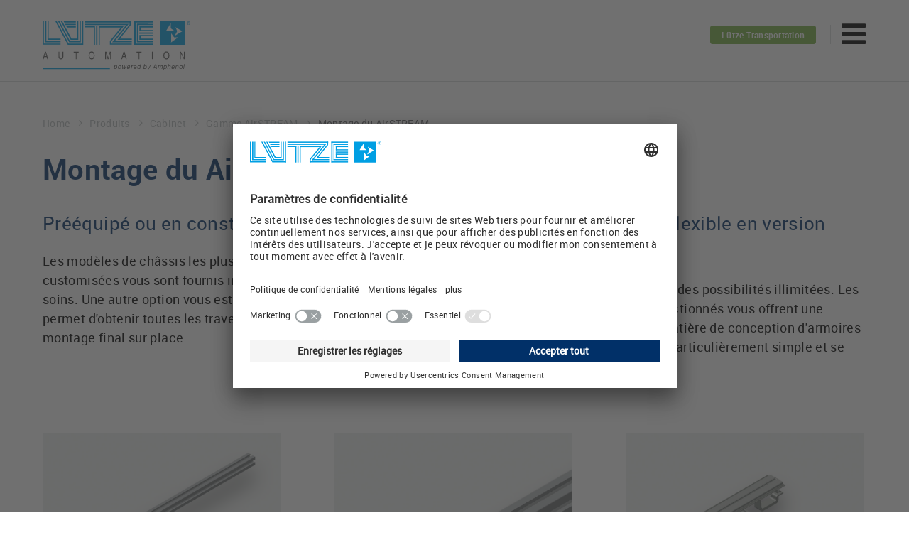

--- FILE ---
content_type: text/html; charset=utf-8
request_url: https://www.luetze.com/fr-ch/produits/cabinet/gamme-airstream/montage-du-airstream
body_size: 6698
content:
<!DOCTYPE html><html dir=ltr lang=fr-CH><head><meta charset=utf-8><!-- 
	Ein TYPO3 Portal der anders und sehr GmbH, Stuttgart
	https://www.andersundsehr.com/

	This website is powered by TYPO3 - inspiring people to share!
	TYPO3 is a free open source Content Management Framework initially created by Kasper Skaarhoj and licensed under GNU/GPL.
	TYPO3 is copyright 1998-2026 of Kasper Skaarhoj. Extensions are copyright of their respective owners.
	Information and contribution at https://typo3.org/
--><meta content="TYPO3 CMS" name=generator><meta content=index,follow name=robots><meta content="width=device-width, initial-scale=1.0" name=viewport><meta content=summary_large_image name=twitter:card><meta content="Montage du AirSTREAM" name=twitter:title><meta content=https://www.luetze.com/fr-ch/produits/cabinet/gamme-airstream/montage-du-airstream name=twitter:url><meta content="7 days" name=revisit-after><meta content=#013068 name=theme-color><link href=/typo3conf/ext/aus_project/Resources/Public/Generated/main.min.css?1762173199 rel=stylesheet><link href=/typo3conf/ext/focuspoint/Resources/Public/jquery-focuspoint-2015-08-31/css/focuspoint.css?1672251947 rel=stylesheet><link href=/typo3temp/assets/css/c5da614ee3c2fce1b1e4a31f0caa92bd.css?1672921734 rel=stylesheet><link href=/typo3conf/ext/aus_project/Resources/Public/Images/favicon.ico rel="shortcut icon" type=image/x-icon><link href=/typo3conf/ext/aus_project/Resources/Public/Images/favicon.ico rel=icon type=image/x-icon><meta content="telephone=no" name=format-detection><meta content=ndYxMxk-0b_BY6nc1AIKFUNClJr_uS3I2QCn1XnmvSU name=google-site-verification><meta data-privacy-proxy-server=https://privacy-proxy-server.usercentrics.eu><script async data-language=fr data-settings-id=5rrLuW2bfYeEcm id=usercentrics-cmp src=https://app.usercentrics.eu/browser-ui/latest/loader.js></script><script src=https://privacy-proxy.usercentrics.eu/latest/uc-block.bundle.js></script><title>Montage du AirSTREAM - Lütze AG </title><meta content="Montage du AirSTREAM - Lütze AG  " name=title><meta content="Montage du AirSTREAM - Lütze AG  " property=og:title><link href=https://www.luetze.com/fr-fr/produits/cabinet/gamme-airstream/montage-du-airstream rel=canonical> <body class="layout-0 pid-2547" data-pid=2547><noscript><iframe height=0 src="https://www.googletagmanager.com/ns.html?id=GTM-PRKX9JT" style=display:none;visibility:hidden width=0></iframe></noscript> <div class=wrapper><header class=header-luetze id=top><div class="clr col"><a class=logo href=/fr-ch/><img alt="" height=58 src=/typo3conf/ext/aus_project/Resources/Public/Images/Logo/L%C3%BCtze_Logo_EN_Automation.svg width=177></a> <nav class=clr><ul class=externals><li><a class="btn hlt" href=https://www.luetze-transportation.com/fr-fr/ target=_blank>Lütze Transportation</a></ul> <ul class=socials><li><a href=https://www.facebook.com/LuetzeSolutions target=_blank><i class="fa scl-10"></i>Facebook</a> <li><a href=https://twitter.com/luetze_ch target=_blank><i class="fa scl-30"></i>Twitter</a> <li><a href=https://www.youtube.com/user/Luetzesolutions/videos target=_blank><i class="fa scl-80"></i>Youtube</a> <li><a href=https://www.linkedin.com/company/lütze-ag target=_blank><i class="fa scl-40"></i>LinkedIn</a></ul> <ul class=language><li><a class="currentLanguage js-language-nav" href="javascript: void(0);"><i class="fa fa-angle-down"></i></a> <ul><li><a class=js-language-switch data-iso=de-DE data-url=https://www.luetze.com/de-de/produkte/cabinet/schaltschrankbau-und-verdrahtung/airstream-montage href="javascript: void(0);"> Deutschland </a> <li><a class=js-language-switch data-iso=en data-url=https://www.luetze.com/products/cabinet/control-cabinet-wiring/airstream-assembly href="javascript: void(0);"> International </a> <li><a class=js-language-switch data-iso=en-US data-url=https://www.lutze.com/products/cabinet/control-cabinet-wiring/airstream-assembly href="javascript: void(0);"> United States </a> <li><a class=js-language-switch data-iso=de-AT data-url=https://www.luetze.com/de-at/produkte/cabinet/schaltschrankbau-und-verdrahtung/airstream-montage href="javascript: void(0);"> Österreich </a> <li><a class=js-language-switch data-iso=de-CH data-url=https://www.luetze.com/de-ch/produkte/cabinet/schaltschrankbau-und-verdrahtung/airstream-montage href="javascript: void(0);"> Schweiz </a> <li><a class=js-language-switch data-iso=en-GB data-url=https://www.luetze.com/en-gb/products/cabinet/control-cabinet-wiring/airstream-assembly href="javascript: void(0);"> United Kingdom </a> <li><a class=js-language-switch data-iso=fr-FR data-url=https://www.luetze.com/fr-fr/produits/cabinet/gamme-airstream/montage-du-airstream href="javascript: void(0);"> France </a> <li class=act><a class=js-language-switch data-iso=fr-CH data-url=/fr-ch/produits/cabinet/gamme-airstream/montage-du-airstream href="javascript: void(0);"> Suisse </a> <li><a class=js-language-switch data-iso=es-ES data-url=https://www.luetze.com/es-es/productos/cabinet/construccion-y-cableado-de-armarios-de-distribucion/montaje-del-airstream href="javascript: void(0);"> España </a> <li><a href=http://www.luetze.cn/> 中國 </a></ul></ul> <ul class=meta><li class="js-ajax-user-status-container user"><a class="hidden js-ajax-user-status-link" href="/fr-ch/login?tx_luetzeusers_login%5Baction%5D=status&amp;type=1453192947&amp;cHash=f467124b68774f23734a3842853699e5">-</a> <li><a href=https://www.luetze.com/blog target=_blank>Blog</a><li><a href=/fr-ch/contact target=_self>Contact</a></ul> <ul class=main><li class="js-products-toggle products sub"><a class=products href=/fr-ch/produits target=_self><span>Produits<i class="fa fa-angle-down"></i></span></a> <li class=solutions><a class=solutions href=/fr-ch/solutions target=_self>Solutions</a> <li class=sub><a href=/fr-ch/entreprise/luetze-ag target=_self><span>Entreprise<i class="fa fa-angle-down"></i></span></a><ul><li><a href=/fr-ch/entreprise/luetze-ag target=_self><i class="fa fa-angle-right"></i>Lütze AG</a><li><a href=/fr-ch/entreprise/publications target=_self><i class="fa fa-angle-right"></i>Publications</a><li><a href=/fr-ch/entreprise/nos-entites-dans-le-monde target=_self><i class="fa fa-angle-right"></i>Nos entités dans le monde</a><li><a href=/fr-ch/entreprise/distributeurs target=_self><i class="fa fa-angle-right"></i>Distributeurs</a><li><a href=/fr-ch/entreprise/qualite-et-environnement target=_self><i class="fa fa-angle-right"></i>Qualité et environnement</a></ul><li><a href=/fr-ch/newsstream target=_self>Newsstream</a><li><a href=/fr-ch/telechargements target=_self>Téléchargements</a> <li class=headerSearchListItem><a class="headerSearch js-searchToggle" href="javascript: void(0);" id=searchtoggle><i class="fa fa-search js-searchIcon"></i></a> <form action=https://www.luetze.com/fr-fr/rechercher class="headerSearchForm js-searchForm" method=GET><input class="headerSearchFormInput js-SearchFormInput" name=q placeholder="Je recherche ..." type=search> <button class="fa fa-arrow-right headerSearchFormSubmit js-searchFormSubmit" type=submit></button></form> <li class="catalogue sub"><a href="javascript: void(0);">Catalogues</a><ul><li><a href=https://www.luetze.com/fr-ch/catalogues/Cable-&amp;-Connectivity/ target=_self><i class="fa fa-angle-right"></i>Cable & Connectivity</a><li><a href=https://www.luetze.com/fr-ch/catalogues/Cabinet/ target=_self><i class="fa fa-angle-right"></i>Cabinet</a><li><a href=https://www.luetze.com/fr-ch/catalogues/Control/ target=_self><i class="fa fa-angle-right"></i>Control</a></ul></ul></nav></div> <div class="js-products-navigation products"><ul class=clr><li class=productSegment><i class=productSegmentColor--0></i>Cable<ul><li><a href=/fr-ch/produits/cable/cables-industriels target=_self>Câbles industriels</a><li><a href=/fr-ch/produits/cable/cables-hautement-flexibles target=_self>Câbles hautement flexibles</a><li><a href=/fr-ch/produits/cable/cables-de-commande target=_self>Câbles de commande</a><li><a href=/fr-ch/produits/cable/cables-electroniques target=_self>Câbles électroniques</a><li><a href=/fr-ch/produits/cable/cables-capteurs-actionneurs target=_self>Câbles capteurs-actionneurs</a><li><a href=/fr-ch/produits/cable/cables-bus-et-reseaux target=_self>Câbles bus et réseaux</a><li><a href=/fr-ch/produits/cable/cables-servo-moteurs-et-signaux target=_self>Câbles servo, moteurs et signaux</a><li><a href=/fr-ch/produits/cable/cables-ul target=_self>Câbles UL</a><li><a href=/fr-ch/produits/cable/hebotc target=_self>HEBOTC</a></ul><li class=productSegment><i class=productSegmentColor--1></i>Connectivity<ul><li><a href=/fr-ch/produits/connectivity/confection-de-cables target=_self>Confection de câbles</a><li><a href=/fr-ch/produits/connectivity/cordons-servo target=_self>Cordons servo</a><li><a href=/fr-ch/produits/connectivity/ethernet-industriel target=_self>Ethernet industriel</a><li><a href=/fr-ch/produits/connectivity/connecteurs target=_self>Connecteurs</a><li><a href=/fr-ch/produits/connectivity/interfaces-capteurs-actionneurs target=_self>Interfaces capteurs-actionneurs</a><li><a href=/fr-ch/produits/connectivity/techniques-dantiparasitage target=_self>Techniques d'antiparasitage</a><li><a href=/fr-ch/produits/connectivity/passe-cloisons target=_self>Passe cloisons</a></ul><li class="act productSegment"><i class=productSegmentColor--2></i>Cabinet<ul><li><a href=/fr-ch/produits/cabinet/refroidissement-des-armoires-de-commande-airstream target=_self>Refroidissement des armoires de commande AirSTREAM</a><li><a href=/fr-ch/produits/cabinet/airstream-compact-pour-espaces-restreints target=_self>AirSTREAM Compact pour espaces restreints</a><li><a href=/fr-ch/produits/cabinet/gain-de-place-grace-au-systeme-de-cablage-sans-canaux target=_self>Gain de place grâce au système de câblage sans canaux</a><li><a href=https://airtemp.luetze.com target=_blank>Calcul de températures AirTEMP 2.0</a><li><a href=/fr-ch/produits/cabinet/temperature-homogene-airblower target=_self>Température homogène AirBLOWER</a><li><a href=https://www.luetze.com/fr-fr/airstream-configurator target=_blank>Configurateur en ligne AirSTREAM</a><li class=act><a href=/fr-ch/produits/cabinet/gamme-airstream target=_self>Gamme AirSTREAM</a></ul><li class=productSegment><i class=productSegmentColor--3></i>Control<ul><li><a href=/fr-ch/produits/control/industrie-40 target=_self>Industrie 4.0</a><li><a href=/fr-ch/produits/control/protections-electroniques target=_self>Protections electroniques</a><li><a href=/fr-ch/produits/control/alimentations target=_self>Alimentations</a><li><a href=/fr-ch/produits/control/relais-et-optocoupleurs target=_self>Relais et optocoupleurs</a><li><a href=/fr-ch/produits/control/convertisseurs-de-signaux-et-temperatures target=_self>Convertisseurs de signaux et températures</a><li><a href=/fr-ch/produits/control/ethernet-industriel target=_self>Ethernet industriel</a></ul></ul></div></header> <!-- TYPO3SEARCH_begin --> <main class=product__page><ul class=breadcrumb><li><a href=/fr-ch/ target=_self title=Home> Home <i class="fa fa-angle-right"></i></a> <li><a href=/fr-ch/produits target=_self title=Produits> Produits <i class="fa fa-angle-right"></i></a> <li><a href=/fr-ch/produits/cabinet target=_self title=Cabinet> Cabinet <i class="fa fa-angle-right"></i></a> <li><a href=/fr-ch/produits/cabinet/gamme-airstream target=_self title="Gamme AirSTREAM"> Gamme AirSTREAM <i class="fa fa-angle-right"></i></a> <li><span class=no-link>Montage du AirSTREAM </span></ul> <section class="row white"><div class=wrp-1><h1 class=col-50>Montage du AirSTREAM</h1> <div class="clr flex grid"><div class="border col col-1 col-50"><section class="row white"><div class="clr wrp-2"><div class="ce-above ce-center ce-textpic" id=c8885><h2>Prééquipé ou en construction individuelle</h2> <div class=ce-bodytext><p>Les modèles de châssis les plus courants ou les réalisations customisées vous sont fournis intégralement montés par nos soins. Une autre option vous est désormais proposée et vous permet d'obtenir toutes les traverses en module pour un montage final sur place.</div></div></div></section></div> <div class="border col col-2 col-50 last-col"><section class="row white"><div class="clr wrp-2"><div class="ce-above ce-center ce-textpic" id=c8886><h2>Travail plus simple et flexible en version prééquipée</h2> <div class=ce-bodytext><p>Le nouveau AirSTREAM propose des possibilités illimitées. Les modules préconfectionnés, sélectionnés vous offrent une grande flexibilité et liberté en matière de conception d'armoires de commande. Le montage est particulièrement simple et se fait en cinq étapes seulement :</div></div></div></section></div></div></div></section> <section class="row white"><div class=wrp-1><div class="clr flex grid"><div class="border col col-1 col-33 first-col"><section class="row white"><div class="clr wrp-2"><div class="ce-above ce-left ce-textpic" id=c8880><div class=ce-gallery data-ce-columns=1 data-ce-images=1><div class=ce-row><div class=ce-column><div class=ce-media><img alt="" height=922 src=/fileadmin/luetze.com/media/fr-fr/produits/Cabinet/gamme-airstream/airstream-montage-modulaire-de-chassis-etape-1-lutze-sasu.jpg width=922></div></div></div></div> <div class=ce-bodytext></div></div></div></section> <section class="row white"><div class="clr wrp-2"><div class="ce-above ce-center ce-textpic" id=c8883><h2>Étape 1 :</h2> <div class=ce-bodytext><p>Placez les deux profilés VPSym verticaux parallèlement et en angle droit sur le plan de travail. La cote extérieure correspond à la largeur de châssis nécessaire.</div></div></div></section></div> <div class="border col col-2 col-33"><section class="row white"><div class="clr wrp-2"><div class="ce-above ce-left ce-textpic" id=c8879><div class=ce-gallery data-ce-columns=1 data-ce-images=1><div class=ce-row><div class=ce-column><div class=ce-media><img alt="" height=922 src=/fileadmin/luetze.com/media/fr-fr/produits/Cabinet/gamme-airstream/airstream-montage-modulaire-de-chassis-etape-2-lutze-sasu.jpg width=922></div></div></div></div> <div class=ce-bodytext></div></div></div></section> <section class="row white"><div class="clr wrp-2"><div class="ce-above ce-center ce-textpic" id=c8882><h2>Étape 2 :</h2> <div class=ce-bodytext><p>Introduisez les écrous coulissants dans les profilés VPSym et déterminez déjà à quels endroits approximatifs les modules seront plus tard montés.</div></div></div></section></div> <div class="border col col-3 col-33 last-col"><section class="row white"><div class="clr wrp-2"><div class="ce-above ce-left ce-textpic" id=c8878><div class=ce-gallery data-ce-columns=1 data-ce-images=1><div class=ce-row><div class=ce-column><div class=ce-media><img alt="" height=922 src=/fileadmin/luetze.com/media/fr-fr/produits/Cabinet/gamme-airstream/airstream-montage-modulaire-de-chassis-etape-3-lutze-sasu.jpg width=922></div></div></div></div> <div class=ce-bodytext></div></div></div></section> <section class="row white"><div class="clr wrp-2"><div class="ce-above ce-center ce-textpic" id=c8881><h2>Étape 3 :</h2> <div class=ce-bodytext><p>Placez tous les modules aux endroits prévus, posez-les sur les écrous coulissants et orientez-les.</div></div></div></section></div></div></div></section> <section class="row white"><div class=wrp-1><div class="clr flex grid"><div class="border col col-1 col-66 first-col"><section class="row white"><div class="clr wrp-1"><div class="ce-above ce-center ce-textpic" id=c8876><div class=ce-gallery data-ce-columns=1 data-ce-images=1><div class=ce-outer><div class=ce-inner><div class=ce-row><div class=ce-column><div class=ce-media><img alt="" height=885 src=/fileadmin/_processed_/e/9/csm_airstream-montage-modulaire-de-chassis-etape-4-lutze-sasu_77b693a64c.jpg width=1920></div></div></div></div></div></div> <div class=ce-bodytext></div></div></div></section> <section class="row white"><div class="clr wrp-1"><div class="ce-above ce-center ce-textpic" id=c8875><h2>Étape 4 :</h2> <div class=ce-bodytext><p>Respectez les écartements lors de l'ajustage des modules. Normalement, l'écartement entre les traverses s'élève à 50 mm. Cet écartement s'entend traverse à traverse sans peigne. Respectez également les écartements en haut et en bas sur l'extrémité des châssis.</div></div></div></section></div> <div class="border col col-2 col-33 last-col"><section class="row white"><div class="clr wrp-2"><div class="ce-above ce-center ce-textpic" id=c8874><div class=ce-gallery data-ce-columns=1 data-ce-images=1><div class=ce-outer><div class=ce-inner><div class=ce-row><div class=ce-column><div class=ce-media><img alt="" height=922 src=/fileadmin/luetze.com/media/fr-fr/produits/Cabinet/gamme-airstream/airstream-montage-modulaire-de-chassis-etape-5-lutze-sasu.jpg width=922></div></div></div></div></div></div> <div class=ce-bodytext></div></div></div></section> <section class="row white"><div class="clr wrp-1"><div class="ce-above ce-center ce-textpic" id=c8873><h2>Étape 5 :</h2> <div class=ce-bodytext><p>Fixez maintenant tous les modules avec des rondelles et des vis. Veillez à ce que les vis soient serrées avec le couple prescrit de 10 Nm.</div></div></div></section></div></div></div></section> <section class="row white"><div class=wrp-1><div class="clr flex grid"><div class="border col col-1 col-50"><section class="row white"><div class="clr wrp-1"><div class="ce-above ce-center ce-textpic" id=c8869><div class=ce-gallery data-ce-columns=1 data-ce-images=1><div class=ce-outer><div class=ce-inner><div class=ce-row><div class=ce-column><div class=ce-media><img alt="" height=922 src=/fileadmin/luetze.com/media/fr-fr/produits/Cabinet/gamme-airstream/airstream-installation-du-chassis-dans-larmoire-de-commande-lutze-sasu.jpg width=922></div></div></div></div></div></div> <div class=ce-bodytext></div></div></div></section> <section class="row white"><div class="clr wrp-1"><div class="ce-above ce-center ce-textpic" id=c8871><h2>Installation du châssis dans l'armoire de commande avec le AirSTREAM</h2> <div class=ce-bodytext><p>Le châssis peut maintenant être installé dans l'armoire de commande. À cette fin, LÜTZE propose des kits de fixation faisant partie du programme des accessoires pour tous les types d'armoire de commande courants. Peu importe ici que le châssis soit installé à l'intérieur ou à l'extérieur de l'armoire de commande et câblé ou non.</div></div></div></section></div> <div class="border col col-2 col-50 last-col"><section class="row white"><div class="clr wrp-2"><div class="ce-above ce-center ce-textpic" id=c8868><div class=ce-gallery data-ce-columns=1 data-ce-images=1><div class=ce-outer><div class=ce-inner><div class=ce-row><div class=ce-column><div class=ce-media><img alt="" height=922 src=/fileadmin/luetze.com/media/fr-fr/produits/Cabinet/gamme-airstream/airstream-fixation-a-6-points-pour-un-maintien-sur-lutze-sasu.jpg width=922></div></div></div></div></div></div> <div class=ce-bodytext></div></div></div></section> <section class="row white"><div class="clr wrp-2"><div class="ce-above ce-center ce-textpic" id=c8870><h2>Fixation à 6 points pour un maintien sûr</h2> <div class=ce-bodytext><p>Normalement, le châssis est fixé en 6 points avec le kit d'accessoires LÜTZE correspondant dans l'armoire de commande.</div></div></div></section></div></div></div></section> <!-- render mount page - START --> <!-- render mount page - END --></main> <!-- TYPO3SEARCH_end --></div> <footer><div class="clr grid"><div class="col col-1 col-50"><p> Lütze AG<br>Oststrasse 2 &#149; CH-8854 Siebnen<br>Téléphone: +41 55 450 23-23 &#149; E-Mail: <a data-mailto-token=jxfiql7fkclXirbqwb+ze data-mailto-vector=-3 href=#>info<span>(at)</span>luetze.ch</a></div> <div class="col col-2 col-50 last-col"><ul class=socials><li><a href=https://www.facebook.com/LuetzeSolutions target=_blank><i class="fa scl-10"></i>Facebook</a> <li><a href=https://twitter.com/luetze_ch target=_blank><i class="fa scl-30"></i>Twitter</a> <li><a href=https://www.youtube.com/user/Luetzesolutions/videos target=_blank><i class="fa scl-80"></i>Youtube</a> <li><a href=https://www.linkedin.com/company/lütze-ag target=_blank><i class="fa scl-40"></i>LinkedIn</a></ul> <ul><li><a href=/fr-ch/mentions-legales target=_self>Mentions légales</a><li><a href=/fr-ch/politique-de-confidentialite target=_self>Politique de Confidentialité</a><li><a href=/fr-ch/cgv target=_self>CGV</a><li><a href=# onclick=UC_UI.showSecondLayer();>Configuration des cookies</a></ul></div></div></footer> <a class="js-navigation-toggle navigation-toggle" href="javascript: void(0);"><i class="fa fa-bars"></i><i class="fa fa-close hide"></i></a> <div class="mobile overlay"><nav><div class="clr scroll"><ul class=language><li><a class="currentLanguage js-language-nav" href="javascript: void(0);"><i class="fa fa-angle-down"></i></a> <ul><li><a class=js-language-switch data-iso=de-DE data-url=https://www.luetze.com/de-de/produkte/cabinet/schaltschrankbau-und-verdrahtung/airstream-montage href="javascript: void(0);"> Deutschland </a> <li><a class=js-language-switch data-iso=en data-url=https://www.luetze.com/products/cabinet/control-cabinet-wiring/airstream-assembly href="javascript: void(0);"> International </a> <li><a class=js-language-switch data-iso=en-US data-url=https://www.lutze.com/products/cabinet/control-cabinet-wiring/airstream-assembly href="javascript: void(0);"> United States </a> <li><a class=js-language-switch data-iso=de-AT data-url=https://www.luetze.com/de-at/produkte/cabinet/schaltschrankbau-und-verdrahtung/airstream-montage href="javascript: void(0);"> Österreich </a> <li><a class=js-language-switch data-iso=de-CH data-url=https://www.luetze.com/de-ch/produkte/cabinet/schaltschrankbau-und-verdrahtung/airstream-montage href="javascript: void(0);"> Schweiz </a> <li><a class=js-language-switch data-iso=en-GB data-url=https://www.luetze.com/en-gb/products/cabinet/control-cabinet-wiring/airstream-assembly href="javascript: void(0);"> United Kingdom </a> <li><a class=js-language-switch data-iso=fr-FR data-url=https://www.luetze.com/fr-fr/produits/cabinet/gamme-airstream/montage-du-airstream href="javascript: void(0);"> France </a> <li class=act><a class=js-language-switch data-iso=fr-CH data-url=/fr-ch/produits/cabinet/gamme-airstream/montage-du-airstream href="javascript: void(0);"> Suisse </a> <li><a class=js-language-switch data-iso=es-ES data-url=https://www.luetze.com/es-es/productos/cabinet/construccion-y-cableado-de-armarios-de-distribucion/montaje-del-airstream href="javascript: void(0);"> España </a> <li><a href=http://www.luetze.cn/> 中國 </a></ul></ul> <ul class=main><li class="productSegment productSegment-2911 sub"><i class=productSegmentColor--0></i><button class=productSegmentNav>Cable<i class="fa fa-angle-down"></i></button><ul><li><a href=/fr-ch/produits/cable/cables-industriels target=_self><i class="fa fa-angle-right"></i>Câbles industriels</a><li><a href=/fr-ch/produits/cable/cables-hautement-flexibles target=_self><i class="fa fa-angle-right"></i>Câbles hautement flexibles</a><li><a href=/fr-ch/produits/cable/cables-de-commande target=_self><i class="fa fa-angle-right"></i>Câbles de commande</a><li><a href=/fr-ch/produits/cable/cables-electroniques target=_self><i class="fa fa-angle-right"></i>Câbles électroniques</a><li><a href=/fr-ch/produits/cable/cables-capteurs-actionneurs target=_self><i class="fa fa-angle-right"></i>Câbles capteurs-actionneurs</a><li><a href=/fr-ch/produits/cable/cables-bus-et-reseaux target=_self><i class="fa fa-angle-right"></i>Câbles bus et réseaux</a><li><a href=/fr-ch/produits/cable/cables-servo-moteurs-et-signaux target=_self><i class="fa fa-angle-right"></i>Câbles servo, moteurs et signaux</a><li><a href=/fr-ch/produits/cable/cables-ul target=_self><i class="fa fa-angle-right"></i>Câbles UL</a><li><a href=/fr-ch/produits/cable/hebotc target=_self><i class="fa fa-angle-right"></i>HEBOTC</a></ul><li class="productSegment productSegment-2912 sub"><i class=productSegmentColor--1></i><button class=productSegmentNav>Connectivity<i class="fa fa-angle-down"></i></button><ul><li><a href=/fr-ch/produits/connectivity/confection-de-cables target=_self><i class="fa fa-angle-right"></i>Confection de câbles</a><li><a href=/fr-ch/produits/connectivity/cordons-servo target=_self><i class="fa fa-angle-right"></i>Cordons servo</a><li><a href=/fr-ch/produits/connectivity/ethernet-industriel target=_self><i class="fa fa-angle-right"></i>Ethernet industriel</a><li><a href=/fr-ch/produits/connectivity/connecteurs target=_self><i class="fa fa-angle-right"></i>Connecteurs</a><li><a href=/fr-ch/produits/connectivity/interfaces-capteurs-actionneurs target=_self><i class="fa fa-angle-right"></i>Interfaces capteurs-actionneurs</a><li><a href=/fr-ch/produits/connectivity/techniques-dantiparasitage target=_self><i class="fa fa-angle-right"></i>Techniques d'antiparasitage</a><li><a href=/fr-ch/produits/connectivity/passe-cloisons target=_self><i class="fa fa-angle-right"></i>Passe cloisons</a></ul><li class="act productSegment productSegment-2913 sub"><i class=productSegmentColor--2></i><button class=productSegmentNav>Cabinet<i class="fa fa-angle-down"></i></button><ul><li><a href=/fr-ch/produits/cabinet/refroidissement-des-armoires-de-commande-airstream target=_self><i class="fa fa-angle-right"></i>Refroidissement des armoires de commande AirSTREAM</a><li><a href=/fr-ch/produits/cabinet/airstream-compact-pour-espaces-restreints target=_self><i class="fa fa-angle-right"></i>AirSTREAM Compact pour espaces restreints</a><li><a href=/fr-ch/produits/cabinet/gain-de-place-grace-au-systeme-de-cablage-sans-canaux target=_self><i class="fa fa-angle-right"></i>Gain de place grâce au système de câblage sans canaux</a><li><a href=https://airtemp.luetze.com target=_blank><i class="fa fa-angle-right"></i>Calcul de températures AirTEMP 2.0</a><li><a href=/fr-ch/produits/cabinet/temperature-homogene-airblower target=_self><i class="fa fa-angle-right"></i>Température homogène AirBLOWER</a><li><a href=https://www.luetze.com/fr-fr/airstream-configurator target=_blank><i class="fa fa-angle-right"></i>Configurateur en ligne AirSTREAM</a><li class=act><a href=/fr-ch/produits/cabinet/gamme-airstream target=_self>Gamme AirSTREAM</a></ul><li class="productSegment productSegment-2914 sub"><i class=productSegmentColor--3></i><button class=productSegmentNav>Control<i class="fa fa-angle-down"></i></button><ul><li><a href=/fr-ch/produits/control/industrie-40 target=_self><i class="fa fa-angle-right"></i>Industrie 4.0</a><li><a href=/fr-ch/produits/control/protections-electroniques target=_self><i class="fa fa-angle-right"></i>Protections electroniques</a><li><a href=/fr-ch/produits/control/alimentations target=_self><i class="fa fa-angle-right"></i>Alimentations</a><li><a href=/fr-ch/produits/control/relais-et-optocoupleurs target=_self><i class="fa fa-angle-right"></i>Relais et optocoupleurs</a><li><a href=/fr-ch/produits/control/convertisseurs-de-signaux-et-temperatures target=_self><i class="fa fa-angle-right"></i>Convertisseurs de signaux et températures</a><li><a href=/fr-ch/produits/control/ethernet-industriel target=_self><i class="fa fa-angle-right"></i>Ethernet industriel</a></ul> <li class=solutions><a class=solutions href=/fr-ch/solutions target=_self>Solutions</a> <li class=sub><a href=/fr-ch/entreprise/luetze-ag target=_self><span>Entreprise<i class="fa fa-angle-down"></i></span></a><ul><li><a href=/fr-ch/entreprise/luetze-ag target=_self><i class="fa fa-angle-right"></i>Lütze AG</a><li><a href=/fr-ch/entreprise/publications target=_self><i class="fa fa-angle-right"></i>Publications</a><li><a href=/fr-ch/entreprise/nos-entites-dans-le-monde target=_self><i class="fa fa-angle-right"></i>Nos entités dans le monde</a><li><a href=/fr-ch/entreprise/distributeurs target=_self><i class="fa fa-angle-right"></i>Distributeurs</a><li><a href=/fr-ch/entreprise/qualite-et-environnement target=_self><i class="fa fa-angle-right"></i>Qualité et environnement</a></ul><li><a href=/fr-ch/newsstream target=_self>Newsstream</a><li><a href=/fr-ch/telechargements target=_self>Téléchargements</a> <li class=headerSearchListItem><a class="headerSearch js-searchToggle" href="javascript: void(0);" id=searchtoggle><i class="fa fa-search js-searchIcon"></i></a> <form action=https://www.luetze.com/fr-fr/rechercher class="headerSearchForm js-searchForm" method=GET><input class="headerSearchFormInput js-SearchFormInput" name=q placeholder="Je recherche ..." type=search> <button class="fa fa-arrow-right headerSearchFormSubmit js-searchFormSubmit" type=submit></button></form> <li class="catalogue sub"><a href="javascript: void(0);">Catalogues</a><ul><li><a href=https://www.luetze.com/fr-ch/catalogues/Cable-&amp;-Connectivity/ target=_self><i class="fa fa-angle-right"></i>Cable & Connectivity</a><li><a href=https://www.luetze.com/fr-ch/catalogues/Cabinet/ target=_self><i class="fa fa-angle-right"></i>Cabinet</a><li><a href=https://www.luetze.com/fr-ch/catalogues/Control/ target=_self><i class="fa fa-angle-right"></i>Control</a></ul></ul> <ul class=meta><li class="js-ajax-user-status-container user"><a class="hidden js-ajax-user-status-link" href="/fr-ch/login?tx_luetzeusers_login%5Baction%5D=status&amp;type=1453192947&amp;cHash=f467124b68774f23734a3842853699e5">-</a> <li><a href=https://www.luetze.com/blog target=_blank>Blog</a><li><a href=/fr-ch/contact target=_self>Contact</a></ul> <ul class=socials><li><a href=https://www.facebook.com/LuetzeSolutions target=_blank><i class="fa scl-10"></i>Facebook</a> <li><a href=https://twitter.com/luetze_ch target=_blank><i class="fa scl-30"></i>Twitter</a> <li><a href=https://www.youtube.com/user/Luetzesolutions/videos target=_blank><i class="fa scl-80"></i>Youtube</a> <li><a href=https://www.linkedin.com/company/lütze-ag target=_blank><i class="fa scl-40"></i>LinkedIn</a></ul> <ul class=externals><li><a class="btn hlt" href=https://www.luetze-transportation.com/fr-fr/ target=_blank>Lütze Transportation</a></ul></div></nav></div> <div class="js-modal-background wrongCountry__modalBackground"></div> <div class="js-wrongCountryNote wrongCountryNote"><div class="js-noteCloseButton wrongCountryNote__closeButton"></div> <div class="js-language-switch-content wrongCountryNote__content" data-languageuid=7><p class=wrongCountryNote__headline> Bitte überprüfen Sie Ihre Länder- bzw. Spracheinstellung <p class=wrongCountryNote__text> Ihre aktuellen Einstellungen unterscheiden sich von denen der angeforderten Seite. <p class=wrongCountryNote__text> Möchten Sie zu der vorgeschlagenen Länder- bzw. Spracheinstellung wechseln? </p> <a class="btn filled js-switch-language wrongCountryNote__switchlanguageButton" href=https://www.luetze.com/de-de/produkte/cabinet/schaltschrankbau-und-verdrahtung/airstream-montage> Zu Deutschland / Deutsch wechseln </a> <a class="js-other-language wrongCountryNote__otherlanguageLink" href=#> Ein anderes Land / Sprache wählen </a></div> <div class="js-language-switch-content wrongCountryNote__content" data-languageuid=0><p class=wrongCountryNote__headline> Please check your country or language setting <p class=wrongCountryNote__text> Your current settings are different from those of the requested page. <p class=wrongCountryNote__text> Would you like to change to the suggested country or language setting? </p> <a class="btn filled js-switch-language wrongCountryNote__switchlanguageButton" href=https://www.luetze.com/products/cabinet/control-cabinet-wiring/airstream-assembly> Change to International English </a> <a class="js-other-language wrongCountryNote__otherlanguageLink" href=#> Choose other country / language </a></div> <div class="js-language-switch-content wrongCountryNote__content" data-languageuid=6><p class=wrongCountryNote__headline> Please check your country or language setting <p class=wrongCountryNote__text> Your current settings are different from those of the requested page. <p class=wrongCountryNote__text> Would you like to change to the suggested country or language setting? </p> <a class="btn filled js-switch-language wrongCountryNote__switchlanguageButton" href=https://www.lutze.com/products/cabinet/control-cabinet-wiring/airstream-assembly> Change to American English </a> <a class="js-other-language wrongCountryNote__otherlanguageLink" href=#> Choose other country / language </a></div> <div class="js-language-switch-content wrongCountryNote__content" data-languageuid=1><p class=wrongCountryNote__headline> Überprüfen Sie Ihre Regionseinstellungen <p class=wrongCountryNote__text> Ihre aktuellen Einstellungen unterscheiden sich von denen der angeforderten Seite. <p class=wrongCountryNote__text> Möchten Sie zu der vorgeschlagenen Länder- bzw. Spracheinstellung wechseln? </p> <a class="btn filled js-switch-language wrongCountryNote__switchlanguageButton" href=https://www.luetze.com/de-at/produkte/cabinet/schaltschrankbau-und-verdrahtung/airstream-montage> Zu Österreich / Deutsch wechseln </a> <a class="js-other-language wrongCountryNote__otherlanguageLink" href=#> Ein anderes Land / Sprache wählen </a></div> <div class="js-language-switch-content wrongCountryNote__content" data-languageuid=2><p class=wrongCountryNote__headline> Bitte überprüfen Sie Ihre Länder- bzw. Spracheinstellung <p class=wrongCountryNote__text> Ihre aktuellen Einstellungen unterscheiden sich von denen der angeforderten Seite. <p class=wrongCountryNote__text> Möchten Sie zu der vorgeschlagenen Länder- bzw. Spracheinstellung wechseln? </p> <a class="btn filled js-switch-language wrongCountryNote__switchlanguageButton" href=https://www.luetze.com/de-ch/produkte/cabinet/schaltschrankbau-und-verdrahtung/airstream-montage> Zu Schweiz / Deutsch wechseln </a> <a class="js-other-language wrongCountryNote__otherlanguageLink" href=#> Ein anderes Land / Sprache wählen </a></div> <div class="js-language-switch-content wrongCountryNote__content" data-languageuid=3><p class=wrongCountryNote__headline> Please check your country or language setting <p class=wrongCountryNote__text> Your current settings are different from those of the requested page. <p class=wrongCountryNote__text> Would you like to change to the suggested country or language setting? </p> <a class="btn filled js-switch-language wrongCountryNote__switchlanguageButton" href=https://www.luetze.com/en-gb/products/cabinet/control-cabinet-wiring/airstream-assembly> Change to British English </a> <a class="js-other-language wrongCountryNote__otherlanguageLink" href=#> Choose other country / language </a></div> <div class="js-language-switch-content wrongCountryNote__content" data-languageuid=8><p class=wrongCountryNote__headline> Veuillez vérifier vos réglages de pays ou de langue <p class=wrongCountryNote__text> Vos réglages actuels sont différents de ceux de la page requise. <p class=wrongCountryNote__text> Voulez-vous appliquer le réglage de pays ou de langue suggéré? </p> <a class="btn filled js-switch-language wrongCountryNote__switchlanguageButton" href=/fr-ch/produits/cabinet/gamme-airstream/montage-du-airstream> Passer au réglage La France/Français </a> <a class="js-other-language wrongCountryNote__otherlanguageLink" href=#> Choisir un autre pays / une autre langue </a></div> <div class="js-language-switch-content wrongCountryNote__content" data-languageuid=4><p class=wrongCountryNote__headline> Veuillez vérifier vos réglages de pays ou de langue <p class=wrongCountryNote__text> Vos réglages actuels sont différents de ceux de la page requise. <p class=wrongCountryNote__text> Voulez-vous appliquer le réglage de pays ou de langue suggéré? </p> <a class="btn filled js-switch-language wrongCountryNote__switchlanguageButton" href=/fr-ch/produits/cabinet/gamme-airstream/montage-du-airstream> Passer au réglage Suisse/Français </a> <a class="js-other-language wrongCountryNote__otherlanguageLink" href=#> Choisir un autre pays / une autre langue </a></div> <div class="js-language-switch-content wrongCountryNote__content" data-languageuid=5><p class=wrongCountryNote__headline> Compruebe su configuración de país y de idioma <p class=wrongCountryNote__text> Su configuración actual se diferencia de la de la página solicitada. <p class=wrongCountryNote__text> ¿Desea cambiar a la configuración de país o idioma propuesta? </p> <a class="btn filled js-switch-language wrongCountryNote__switchlanguageButton" href=https://www.luetze.com/es-es/productos/cabinet/construccion-y-cableado-de-armarios-de-distribucion/montaje-del-airstream> Cambiar a España / Español </a> <a class="js-other-language wrongCountryNote__otherlanguageLink" href=#> Seleccionar otro país / idioma </a></div> <div class="js-language-switch-content wrongCountryNote__content" data-languageuid=cn><p class=wrongCountryNote__headline> <p class=wrongCountryNote__text> <p class=wrongCountryNote__text></p> <a class="btn filled js-switch-language wrongCountryNote__switchlanguageButton" data-languageuid=cn href=http://www.luetze.cn/> 中國 </a> <a class="js-other-language wrongCountryNote__otherlanguageLink" href=#></a></div></div> <script src=/typo3conf/ext/aus_project/Resources/Public/Generated/main.min.js?1754459472></script> <script src=/typo3conf/ext/focuspoint/Resources/Public/jquery-focuspoint-2015-08-31/js/jquery.focuspoint.min.js?1672251947></script> <script src=/typo3temp/assets/js/e80e12d2a28ac0a07ea47dd9f146fef7.js?1672921734></script> <script async src=/typo3temp/assets/js/cfd16b174d7f7b046e20adbc2e0a1094.js?1690444070></script>

--- FILE ---
content_type: text/html; charset=utf-8
request_url: https://www.luetze.com/fr-ch/login?tx_luetzeusers_login%5Baction%5D=status&type=1453192947&cHash=f467124b68774f23734a3842853699e5
body_size: 205
content:
<a href=/fr-ch/login><i class="fa fa-user"></i>Se connecter</a>